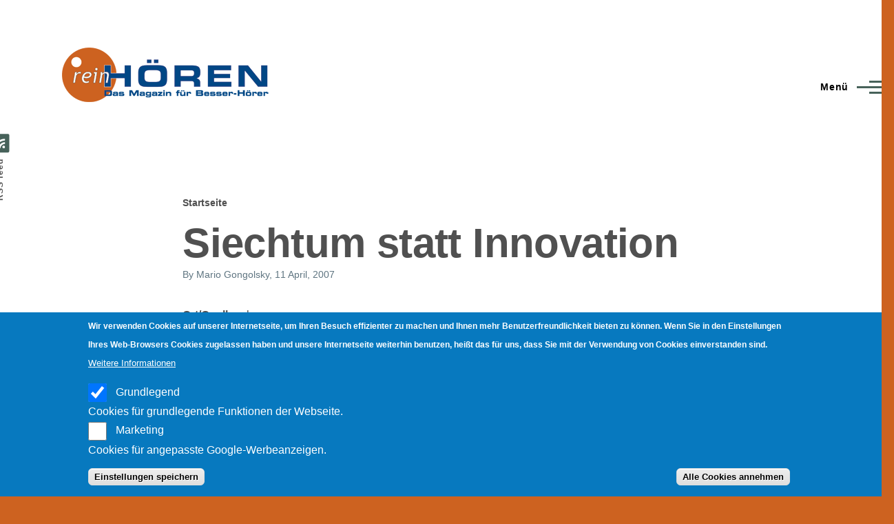

--- FILE ---
content_type: text/html; charset=UTF-8
request_url: https://rein-hoeren.de/content/siechtum-statt-innovation
body_size: 8593
content:
<!DOCTYPE html>
<html lang="de" dir="ltr" style="--color--primary-hue:164;--color--primary-saturation:16%;--color--primary-lightness:33">
  <head>
    <meta charset="utf-8" />
<noscript><style>form.antibot * :not(.antibot-message) { display: none !important; }</style>
</noscript><meta name="MobileOptimized" content="width" />
<meta name="HandheldFriendly" content="true" />
<meta name="viewport" content="width=device-width, initial-scale=1.0" />
<style>div#sliding-popup, div#sliding-popup .eu-cookie-withdraw-banner, .eu-cookie-withdraw-tab {background: #0779bf} div#sliding-popup.eu-cookie-withdraw-wrapper { background: transparent; } #sliding-popup h1, #sliding-popup h2, #sliding-popup h3, #sliding-popup p, #sliding-popup label, #sliding-popup div, .eu-cookie-compliance-more-button, .eu-cookie-compliance-secondary-button, .eu-cookie-withdraw-tab { color: #ffffff;} .eu-cookie-withdraw-tab { border-color: #ffffff;}</style>
<link rel="icon" href="/themes/contrib/olivero_reinhoeren/favicon.ico" type="image/vnd.microsoft.icon" />
<link rel="canonical" href="https://rein-hoeren.de/content/siechtum-statt-innovation" />
<link rel="shortlink" href="https://rein-hoeren.de/node/360" />

    <title>Siechtum statt Innovation | rein-hoeren.de</title>
    <link rel="stylesheet" media="all" href="/sites/default/files/css/css_PlmF_N9Wpdd5S_FVCz7jOuk-mPKFOnpUYYIncT4WM0A.css?delta=0&amp;language=de&amp;theme=olivero_reinhoeren&amp;include=eJxtjEEKwzAMBD-U4CcZOd4korJULLvBv2-g4EPoadhhGfS4mb0YN8pbmHRDwB8ZM3bq0pYyWk8IPywm_EG1cB8LtPkUO5DnOMQSyeptCOsxtYPqdq5Ktdr1tBfnmY8VrKehQp8tH95QQiLHF118UHI" />
<link rel="stylesheet" media="all" href="/sites/default/files/css/css_4NPtzjXrgl5NdjAHSGuR04ZblRKGhHiPTW98xj-yEs4.css?delta=1&amp;language=de&amp;theme=olivero_reinhoeren&amp;include=eJxtjEEKwzAMBD-U4CcZOd4korJULLvBv2-g4EPoadhhGfS4mb0YN8pbmHRDwB8ZM3bq0pYyWk8IPywm_EG1cB8LtPkUO5DnOMQSyeptCOsxtYPqdq5Ktdr1tBfnmY8VrKehQp8tH95QQiLHF118UHI" />

    
    
<link rel="preload" href="/core/themes/olivero/fonts/metropolis/Metropolis-Regular.woff2" as="font" type="font/woff2" crossorigin>
<link rel="preload" href="/core/themes/olivero/fonts/metropolis/Metropolis-SemiBold.woff2" as="font" type="font/woff2" crossorigin>
<link rel="preload" href="/core/themes/olivero/fonts/metropolis/Metropolis-Bold.woff2" as="font" type="font/woff2" crossorigin>
<link rel="preload" href="/core/themes/olivero/fonts/lora/lora-v14-latin-regular.woff2" as="font" type="font/woff2" crossorigin>
    <noscript><link rel="stylesheet" href="/core/themes/olivero/css/components/navigation/nav-primary-no-js.css?t92rsd" />
</noscript>
	<script async src="https://pagead2.googlesyndication.com/pagead/js/adsbygoogle.js?client=ca-pub-4166399793460745"
     crossorigin="anonymous"></script>	
  </head>
  <body class="path-node page-node-type-meldung">
        <a href="#main-content" class="visually-hidden focusable skip-link">
      Direkt zum Inhalt
    </a>
    
      <div class="dialog-off-canvas-main-canvas" data-off-canvas-main-canvas>
    
<div id="page-wrapper" class="page-wrapper">
  <div id="page">

          <header id="header" class="site-header" data-drupal-selector="site-header" role="banner">

                <div class="site-header__fixable" data-drupal-selector="site-header-fixable">
          <div class="site-header__initial">
            <button class="sticky-header-toggle" data-drupal-selector="sticky-header-toggle" role="switch" aria-controls="site-header__inner" aria-label="Sticky header" aria-checked="false">
              <span class="sticky-header-toggle__icon">
                <span></span>
                <span></span>
                <span></span>
              </span>
            </button>
          </div>

                    <div id="site-header__inner" class="site-header__inner" data-drupal-selector="site-header-inner">
            <div class="container site-header__inner__container">

              


<div id="block-olivero-reinhoeren-site-branding" class="site-branding block block-system block-system-branding-block">
  
    
    <div class="site-branding__inner">
          <a href="/" rel="home" class="site-branding__logo">
        <img src="/sites/default/files/reinhoeren_transparent_1.png" alt="Startseite" fetchpriority="high" />
      </a>
              <div class="site-branding__text">
        <div class="site-branding__name">
          <a href="/" title="Startseite" rel="home">rein-hoeren.de</a>
        </div>
      </div>
      </div>
</div>

<div class="header-nav-overlay" data-drupal-selector="header-nav-overlay"></div>


                              <div class="mobile-buttons" data-drupal-selector="mobile-buttons">
                  <button class="mobile-nav-button" data-drupal-selector="mobile-nav-button" aria-label="Main Menu" aria-controls="header-nav" aria-expanded="false">
                    <span class="mobile-nav-button__label">Menü</span>
                    <span class="mobile-nav-button__icon"></span>
                  </button>
                </div>

                <div id="header-nav" class="header-nav" data-drupal-selector="header-nav">
                  
<div class="search-block-form block block-search-narrow" data-drupal-selector="search-block-form" id="block-olivero-reinhoeren-search-form-narrow" role="search">
  
    
      <div class="content">
      <form action="/search/node" method="get" id="search-block-form" accept-charset="UTF-8" class="search-form search-block-form">
  <div class="js-form-item form-item js-form-type-search form-item-keys js-form-item-keys form-no-label">
      <label for="edit-keys" class="form-item__label visually-hidden">Suche</label>
        <input title="Die Begriffe eingeben, nach denen gesucht werden soll." placeholder="Suche nach Wort oder Begriff." data-drupal-selector="edit-keys" type="search" id="edit-keys" name="keys" value="" size="15" maxlength="128" class="form-search form-element form-element--type-search form-element--api-search" />

        </div>
<div data-drupal-selector="edit-actions" class="form-actions js-form-wrapper form-wrapper" id="edit-actions"><button class="button--primary search-form__submit button js-form-submit form-submit" data-drupal-selector="edit-submit" type="submit" id="edit-submit" value="Suche">
    <span class="icon--search"></span>
    <span class="visually-hidden">Suche</span>
</button>

</div>

</form>

    </div>
  </div>
<nav  id="block-olivero-reinhoeren-main-menu" class="primary-nav block block-menu navigation menu--main" aria-labelledby="block-olivero-reinhoeren-main-menu-menu" role="navigation">
            
  <h2 class="visually-hidden block__title" id="block-olivero-reinhoeren-main-menu-menu">Main navigation</h2>
  
        


          
        
    <ul  class="menu primary-nav__menu primary-nav__menu--level-1" data-drupal-selector="primary-nav-menu--level-1">
            
                          
        
        
        <li class="primary-nav__menu-item primary-nav__menu-item--link primary-nav__menu-item--level-1">
                              
                      <a href="/geraetesuche" title="Gerätesuche" class="primary-nav__menu-link primary-nav__menu-link--link primary-nav__menu-link--level-1" data-drupal-selector="primary-nav-menu-link-has-children" data-drupal-link-system-path="geraetesuche">            <span class="primary-nav__menu-link-inner primary-nav__menu-link-inner--level-1">Gerätesuche</span>
          </a>

            
                  </li>
      
                          
        
        
        <li class="primary-nav__menu-item primary-nav__menu-item--link primary-nav__menu-item--level-1">
                              
                      <a href="/category/radio/wlan-webradio" title="W-LAN" class="primary-nav__menu-link primary-nav__menu-link--link primary-nav__menu-link--level-1" data-drupal-selector="primary-nav-menu-link-has-children" data-drupal-link-system-path="taxonomy/term/21">            <span class="primary-nav__menu-link-inner primary-nav__menu-link-inner--level-1">W-LAN</span>
          </a>

            
                  </li>
      
                          
        
        
        <li class="primary-nav__menu-item primary-nav__menu-item--link primary-nav__menu-item--level-1">
                              
                      <a href="/category/radio/dab" title="DAB+" class="primary-nav__menu-link primary-nav__menu-link--link primary-nav__menu-link--level-1" data-drupal-selector="primary-nav-menu-link-has-children" data-drupal-link-system-path="taxonomy/term/266">            <span class="primary-nav__menu-link-inner primary-nav__menu-link-inner--level-1">DAB+</span>
          </a>

            
                  </li>
      
                          
        
        
        <li class="primary-nav__menu-item primary-nav__menu-item--link primary-nav__menu-item--level-1">
                              
                      <a href="/category/radio/drmdrm-120" title="DRM" class="primary-nav__menu-link primary-nav__menu-link--link primary-nav__menu-link--level-1" data-drupal-selector="primary-nav-menu-link-has-children" data-drupal-link-system-path="taxonomy/term/16">            <span class="primary-nav__menu-link-inner primary-nav__menu-link-inner--level-1">DRM</span>
          </a>

            
                  </li>
          </ul>
  


  </nav>


                  

  <div class="region region--secondary-menu">
    <div class="search-block-form block block-search-wide" data-drupal-selector="search-block-form-2" id="block-olivero-reinhoeren-search-form-wide" role="search">
  
    
      <button class="block-search-wide__button" aria-label="Search Form" data-drupal-selector="block-search-wide-button">
      <svg xmlns="http://www.w3.org/2000/svg" width="22" height="23" viewBox="0 0 22 23">
  <path fill="currentColor" d="M21.7,21.3l-4.4-4.4C19,15.1,20,12.7,20,10c0-5.5-4.5-10-10-10S0,4.5,0,10s4.5,10,10,10c2.1,0,4.1-0.7,5.8-1.8l4.5,4.5c0.4,0.4,1,0.4,1.4,0S22.1,21.7,21.7,21.3z M10,18c-4.4,0-8-3.6-8-8s3.6-8,8-8s8,3.6,8,8S14.4,18,10,18z"/>
</svg>
      <span class="block-search-wide__button-close"></span>
    </button>

        <div class="block-search-wide__wrapper" data-drupal-selector="block-search-wide-wrapper" tabindex="-1">
      <div class="block-search-wide__container">
        <div class="block-search-wide__grid">
          <form action="/search/node" method="get" id="search-block-form--2" accept-charset="UTF-8" class="search-form search-block-form">
  <div class="js-form-item form-item js-form-type-search form-item-keys js-form-item-keys form-no-label">
      <label for="edit-keys--2" class="form-item__label visually-hidden">Suche</label>
        <input title="Die Begriffe eingeben, nach denen gesucht werden soll." placeholder="Suche nach Wort oder Begriff." data-drupal-selector="edit-keys" type="search" id="edit-keys--2" name="keys" value="" size="15" maxlength="128" class="form-search form-element form-element--type-search form-element--api-search" />

        </div>
<div data-drupal-selector="edit-actions" class="form-actions js-form-wrapper form-wrapper" id="edit-actions--2"><button class="button--primary search-form__submit button js-form-submit form-submit" data-drupal-selector="edit-submit" type="submit" id="edit-submit--2" value="Suche">
    <span class="icon--search"></span>
    <span class="visually-hidden">Suche</span>
</button>

</div>

</form>

        </div>
      </div>
    </div>
  </div>

  </div>

                </div>
                          </div>
          </div>
        </div>
      </header>
    
    <div id="main-wrapper" class="layout-main-wrapper layout-container">
      <div id="main" class="layout-main">
        <div class="main-content">
          <a id="main-content" tabindex="-1"></a>
          
          <div class="main-content__container container">
            

  <div class="region region--highlighted grid-full layout--pass--content-medium">
    <div data-drupal-messages-fallback class="hidden messages-list"></div>

  </div>

            

  <div class="region region--breadcrumb grid-full layout--pass--content-medium">
    

<div id="block-olivero-reinhoeren-breadcrumbs" class="block block-system block-system-breadcrumb-block">
  
    
      <div class="block__content">
        <nav class="breadcrumb" role="navigation" aria-labelledby="system-breadcrumb">
    <h2 id="system-breadcrumb" class="visually-hidden">Pfadnavigation</h2>
    <div class="breadcrumb__content">
      <ol class="breadcrumb__list">
                  <li class="breadcrumb__item">
                          <a href="/" class="breadcrumb__link">Startseite</a>
                      </li>
              </ol>
    </div>
  </nav>

    </div>
  </div>

  </div>


                          <main role="main">
                

  <div class="region region--content-above grid-full layout--pass--content-medium">
    

<div id="block-olivero-reinhoeren-page-title" class="block block-core block-page-title-block">
  
  

  <h1 class="title page-title">
<span>Siechtum statt Innovation</span>
</h1>


  
</div>

  </div>

                

  <div class="region region--content grid-full layout--pass--content-medium" id="content">
    

<div id="block-olivero-reinhoeren-content" class="block block-system block-system-main-block">
  
    
      <div class="block__content">
      

<article class="node node--type-meldung node--promoted node--view-mode-full">
  <header class="">
    
          
          <div class="node__meta">
              <span>
          By <span><span>Mario Gongolsky</span></span>, 11  April,  2007
        </span>
        
      </div>
      </header>
  <div class="node__content">
        
  <div class="field field--name-field-ort-quelle field--type-string-long field--label-inline clearfix">
    <div class="field__label">Ort/Quelle</div>
              <div class="field__item">rh</div>
          </div>

            <div class="text-content clearfix field field--name-body field--type-text-with-summary field--label-hidden field__item"><p>Leise und heimlich streichen die Privaten ihre DAB-Ausstrahlungen. Radio ist schon digital. Im Internet - und das hat fast jeder. Die Landesmedienanstalten haben keine Lust mehr, den Scheinaktionismus per Subventionen zu finanzieren. Schlau ist bloß weder die Subvention, noch ihre Streichung.</p>
<p>In Baden-Württemberg, einem Bundesland mit bislang durchaus vorzeigbarer DAB-Programmauswahl, ist das Sterben der DAB-Programme besonders auffällig. Hier strich die Landesmedienanstalt die Sendekostenförderung. Sunshine live, Radio Regenbogen, Radio Ton und BigFM zögerten nicht, den DAB-Ausstieg zu veranlassen. Nur fast geschenkt war Digital Radio DAB nicht zu teuer. Bei BigFM kann der südbadische Raum mit UKW zwar nicht versorgt werden, aber zum Geldverdienen reicht die UKW-Hörerreichweite völlig aus. Bei Sunshine live setzt man vor allen Dingen auf eine weitere Verbreitung in Kabelnetzen. Auf DAB in Mannheim und Ulm lässt sich da durchaus verzichten.</p>
<p>Interessanterweise befragt BigFM derzeit seine Hörer, was sie sich denn unter Digital Radio so vorstellen und was sie sich vom digitalen Radio erhoffen. DAB spielt in dieser Befragung keine Rolle. Neben dem klassischen UKW wird vor allen Dingen die Internetradio-Nutzung abgefragt. Nur kurz erkundigt man sich, ob man Möglichkeiten, BigFM im Handy zu empfangen, gerne nutzen würde. Die strategische Ausrichtung von BigFM ist damit klar umrissen. Regelbetrieb auf UKW und im Web, Experimente im Mobiltelefon.</p>
<p><strong> RSH und Delta mit DAB-Kurzvisite</strong></p>
<p>In Norddeutschland, nicht gerade eine Musterregion in Sachen Digital Radio DAB, sind die Privatradios RSH und Delta einfach ausgestiegen. Die Lizenzen, gültig bis 31.12.2007, wurden kurzerhand zurückgegeben. Keine Überraschung: Die Lizenzen wurden im Mai 2004 zugesprochen, aber erst am 1.6.2005 bequemte man sich auf Sendung zu gehen. Hier war offenbar schon die Lizenzierung keine Überzeugungstat, sondern bestenfalls eine theoretische Option, ins Digitale zu wechseln. Aber wozu überhaupt? UKW geht doch.</p>
<p>Die Strategiepapiere der Privaten, das oberflächliche Gerangel um eine gerechte Verteilung der digitalen Kapazitäten im Digital Radio zwischen kommerziellen und öffentliche-rechtlichem Hörfunk, alles reines Theater. Wie sonst ließe sich die Taktik deuten, per Verbandspressemeldung zu verlautbaren, die Privatradios rüsten sich für das digitale Zeitalter und kaum vier Monate später die DAB-Segel zu streichen.</p>
<p><strong> Medienanstalten sollten Fördern und Fordern</strong></p>
<p>Auch den Landesmedienanstalten kann man kein gutes Zeugnis ausstellen. Es gäbe mehr regulatorische Stellschrauben, als eine Subventionsstreichung. Ein Moratorium für neue UKW-Frequenzen oder die Lizenzverlängerung nur bei zeitgleicher terrestrischer Digitalausstrahlung würden das Ende des Analogradios einläuten und einen Migrationsprozess auf den Weg bringen, der beim Verbraucher ankommt. Solange sich in Deutschland niemand an strukturelle Veränderungen wagt, sind Prognosen für die Digitalisierung des Radio ähnlich präzise wie Bauernregeln: Das Radio ändert sich, oder´s bleibt wie´s ist.</p>
</div>
      
      <div class="field field--name-field-radio field--type-entity-reference field--label-hidden field__items">
              <div class="field__item"><a href="/category/radio/dab-0" hreflang="de">DAB</a></div>
          </div>
  
      <div class="field field--name-field-lander field--type-entity-reference field--label-hidden field__items">
              <div class="field__item"><a href="/taxonomy/term/2" hreflang="de">Deutschland</a></div>
          </div>
  
      <div class="field field--name-field-diverse field--type-entity-reference field--label-hidden field__items">
              <div class="field__item"><a href="/category/sonstige/medienpolitik" hreflang="de">Medienpolitik</a></div>
          </div>
  <ul class="links inline">
          <li><a href="/user/login?destination=/comment/reply/node/360/comment_node_meldung%23comment-form">Anmelden</a>, um Kommentare verfassen zu können</li>
      </ul>

<section data-drupal-selector="comments" class="comments">

  
  
  

</section>

  </div>
  </article>

    </div>
  </div>

  </div>

              </main>
                        
          </div>
        </div>
        <div class="social-bar">
          
<div class="social-bar__inner fixable">
  <div class="rotate">
    

<div id="block-olivero-reinhoeren-syndicate" role="complementary" class="block block-node block-node-syndicate-block">
  
    
      <div class="block__content">
      


<a href="/rss.xml" class="feed-icon">
  <span class="feed-icon__label">
    RSS feed
  </span>
  <span class="feed-icon__icon" aria-hidden="true">
    <svg xmlns="http://www.w3.org/2000/svg" width="14.2" height="14.2" viewBox="0 0 14.2 14.2">
  <path d="M4,12.2c0-2.5-3.9-2.4-3.9,0C0.1,14.7,4,14.6,4,12.2z M9.1,13.4C8.7,9,5.2,5.5,0.8,5.1c-1,0-1,2.7-0.1,2.7c3.1,0.3,5.5,2.7,5.8,5.8c0,0.7,2.1,0.7,2.5,0.3C9.1,13.7,9.1,13.6,9.1,13.4z M14.2,13.5c-0.1-3.5-1.6-6.9-4.1-9.3C7.6,1.7,4.3,0.2,0.8,0c-1,0-1,2.6-0.1,2.6c5.8,0.3,10.5,5,10.8,10.8C11.5,14.5,14.3,14.4,14.2,13.5z"/>
</svg>
  </span>
</a>

    </div>
  </div>

  </div>
</div>

        </div>
      </div>
    </div>

    <footer class="site-footer">
      <div class="site-footer__inner container">
        

  <div class="region region--footer-top grid-full layout--pass--content-medium">
    <div class="region--footer_top__inner">
      <nav  id="block-olivero-reinhoeren-dab" class="block block-menu navigation menu--menu-dab" aria-labelledby="block-olivero-reinhoeren-dab-menu" role="navigation">
      
  <h2 class="block__title" id="block-olivero-reinhoeren-dab-menu">DAB</h2>
  
        
          <ul  class="menu menu--level-1">
            
                          
        
        
        <li class="menu__item menu__item--link menu__item--level-1">
                    
          <a href="/content/ger%C3%A4tetests" title="Gerätetests" class="menu__link menu__link--link menu__link--level-1" data-drupal-link-system-path="node/181">Gerätetests</a>

          
        </li>
      
                          
        
        
        <li class="menu__item menu__item--link menu__item--level-1">
                    
          <a href="/radio/dabplus/fragen-und-antworten-faq/1830" title="Häufig gestellte Fragen zu DAB+" class="menu__link menu__link--link menu__link--level-1" data-drupal-link-system-path="node/1830">Häufige Fragen</a>

          
        </li>
      
                          
        
        
        <li class="menu__item menu__item--link menu__item--level-1">
                    
          <a href="/content/australien" title="So hört sich DAB weltweit an!" class="menu__link menu__link--link menu__link--level-1" data-drupal-link-system-path="node/204">Hörproben</a>

          
        </li>
      
                          
        
        
        <li class="menu__item menu__item--link menu__item--level-1">
                    
          <a href="/category/sonstige/medienpolitik" title="" class="menu__link menu__link--link menu__link--level-1" data-drupal-link-system-path="taxonomy/term/83">Medienpolitik</a>

          
        </li>
      
                          
        
        
        <li class="menu__item menu__item--link menu__item--level-1">
                    
          <a href="/content/sendernetztabellen" title="Sendernetztabellen" class="menu__link menu__link--link menu__link--level-1" data-drupal-link-system-path="node/182">Sendernetztabellen</a>

          
        </li>
          </ul>
  


  </nav>
<nav  id="block-olivero-reinhoeren-drm" class="block block-menu navigation menu--menu-drm" aria-labelledby="block-olivero-reinhoeren-drm-menu" role="navigation">
      
  <h2 class="block__title" id="block-olivero-reinhoeren-drm-menu">DRM</h2>
  
        
          <ul  class="menu menu--level-1">
            
                          
        
        
        <li class="menu__item menu__item--link menu__item--level-1">
                    
          <a href="/content/digital-world-traveler" title="" class="menu__link menu__link--link menu__link--level-1" data-drupal-link-system-path="node/257">Gerätetests</a>

          
        </li>
      
                          
        
        
        <li class="menu__item menu__item--link menu__item--level-1">
                    
          <a href="/content/drm-die-zukunft-des-kurzwellenradios" title="DRM - Die Zukunft des Kurzwellenradios?" class="menu__link menu__link--link menu__link--level-1" data-drupal-link-system-path="node/546">Zukunft des Kurzwellenradios</a>

          
        </li>
          </ul>
  


  </nav>
<nav  id="block-olivero-reinhoeren-wlan" class="block block-menu navigation menu--menu-wlan" aria-labelledby="block-olivero-reinhoeren-wlan-menu" role="navigation">
      
  <h2 class="block__title" id="block-olivero-reinhoeren-wlan-menu">W-LAN</h2>
  
        
          <ul  class="menu menu--level-1">
            
                          
        
        
        <li class="menu__item menu__item--link menu__item--level-1">
                    
          <a href="/content/bestenliste-wlan-internetradios" title="Bestenliste WLAN-Internetradios" class="menu__link menu__link--link menu__link--level-1" data-drupal-link-system-path="node/1108">Bestenliste</a>

          
        </li>
      
                          
        
        
        <li class="menu__item menu__item--link menu__item--level-1">
                    
          <a href="/category/radio/wlan-webradio/aufnahmefunktion" title="" class="menu__link menu__link--link menu__link--level-1" data-drupal-link-system-path="taxonomy/term/301">Geräte mit Aufnahmefunktion</a>

          
        </li>
      
                          
        
        
        <li class="menu__item menu__item--link menu__item--level-1">
                    
          <a href="/content/britischer-webradio-turm" title="" class="menu__link menu__link--link menu__link--level-1" data-drupal-link-system-path="node/223">Gerätetests</a>

          
        </li>
      
                          
        
        
        <li class="menu__item menu__item--link menu__item--level-1">
                    
          <a href="/content/wlan-aber-bitte-sicher" title="WLAN - aber bitte sicher" class="menu__link menu__link--link menu__link--level-1" data-drupal-link-system-path="node/1153">Hotspot absichern</a>

          
        </li>
      
                          
        
        
        <li class="menu__item menu__item--link menu__item--level-1">
                    
          <a href="/content/testbuch-%E2%80%9Ewlan-internetradios%E2%80%9C-ist-lieferbar" title="Testbuch „WLAN-Internetradios“  ist lieferbar" class="menu__link menu__link--link menu__link--level-1" data-drupal-link-system-path="node/1044">WLAN-Testbuch</a>

          
        </li>
          </ul>
  


  </nav>

    </div>
  </div>

        

  <div class="region region--footer-bottom grid-full layout--pass--content-medium">
    

<div id="block-olivero-reinhoeren-footer" class="block block-block-content block-block-content468fdfa1-651e-4dea-809f-a6ccb9632e39">
  
    
      <div class="block__content">
      
            <div class="text-content clearfix field field--name-body field--type-text-with-summary field--label-hidden field__item"><p><a href="/node/460#datenschutz">Datenschutz</a> | <a href="/node/460">Impressum</a> | <a href="/contact">Kontakt</a></p>
</div>
      
    </div>
  </div>

  </div>

      </div>
    </footer>

    <div class="overlay" data-drupal-selector="overlay"></div>

  </div>
</div>

  </div>

    
    <script type="application/json" data-drupal-selector="drupal-settings-json">{"path":{"baseUrl":"\/","pathPrefix":"","currentPath":"node\/360","currentPathIsAdmin":false,"isFront":false,"currentLanguage":"de"},"pluralDelimiter":"\u0003","suppressDeprecationErrors":true,"eu_cookie_compliance":{"cookie_policy_version":"1.0.0","popup_enabled":true,"popup_agreed_enabled":false,"popup_hide_agreed":false,"popup_clicking_confirmation":false,"popup_scrolling_confirmation":false,"popup_html_info":"\u003Cdiv aria-labelledby=\u0022popup-text\u0022  class=\u0022eu-cookie-compliance-banner eu-cookie-compliance-banner-info eu-cookie-compliance-banner--categories\u0022\u003E\n  \u003Cdiv class=\u0022popup-content info eu-cookie-compliance-content\u0022\u003E\n        \u003Cdiv id=\u0022popup-text\u0022 class=\u0022eu-cookie-compliance-message\u0022 role=\u0022document\u0022\u003E\n      \u003Cp\u003EWir verwenden Cookies auf unserer Internetseite, um Ihren Besuch effizienter zu machen und Ihnen mehr Benutzerfreundlichkeit bieten zu k\u00f6nnen. Wenn Sie in den Einstellungen Ihres Web-Browsers Cookies zugelassen haben und unsere Internetseite weiterhin benutzen, hei\u00dft das f\u00fcr uns, dass Sie mit der Verwendung von Cookies einverstanden sind.\u003C\/p\u003E\n\n              \u003Cbutton type=\u0022button\u0022 class=\u0022find-more-button eu-cookie-compliance-more-button\u0022\u003EWeitere Informationen\u003C\/button\u003E\n          \u003C\/div\u003E\n\n          \u003Cdiv id=\u0022eu-cookie-compliance-categories\u0022 class=\u0022eu-cookie-compliance-categories\u0022\u003E\n                  \u003Cdiv class=\u0022eu-cookie-compliance-category\u0022\u003E\n            \u003Cdiv\u003E\n              \u003Cinput type=\u0022checkbox\u0022 name=\u0022cookie-categories\u0022 class=\u0022eu-cookie-compliance-category-checkbox\u0022 id=\u0022cookie-category-grundlegend\u0022\n                     value=\u0022grundlegend\u0022\n                      checked                       \u003E\n              \u003Clabel for=\u0022cookie-category-grundlegend\u0022\u003EGrundlegend\u003C\/label\u003E\n            \u003C\/div\u003E\n                          \u003Cdiv class=\u0022eu-cookie-compliance-category-description\u0022\u003ECookies f\u00fcr grundlegende Funktionen der Webseite.\u003C\/div\u003E\n                      \u003C\/div\u003E\n                  \u003Cdiv class=\u0022eu-cookie-compliance-category\u0022\u003E\n            \u003Cdiv\u003E\n              \u003Cinput type=\u0022checkbox\u0022 name=\u0022cookie-categories\u0022 class=\u0022eu-cookie-compliance-category-checkbox\u0022 id=\u0022cookie-category-marketing\u0022\n                     value=\u0022marketing\u0022\n                                           \u003E\n              \u003Clabel for=\u0022cookie-category-marketing\u0022\u003EMarketing\u003C\/label\u003E\n            \u003C\/div\u003E\n                          \u003Cdiv class=\u0022eu-cookie-compliance-category-description\u0022\u003ECookies f\u00fcr angepasste Google-Werbeanzeigen.\t\u003C\/div\u003E\n                      \u003C\/div\u003E\n                          \u003Cdiv class=\u0022eu-cookie-compliance-categories-buttons\u0022\u003E\n            \u003Cbutton type=\u0022button\u0022\n                    class=\u0022eu-cookie-compliance-save-preferences-button \u0022\u003EEinstellungen speichern\u003C\/button\u003E\n          \u003C\/div\u003E\n              \u003C\/div\u003E\n    \n    \u003Cdiv id=\u0022popup-buttons\u0022 class=\u0022eu-cookie-compliance-buttons eu-cookie-compliance-has-categories\u0022\u003E\n            \u003Cbutton type=\u0022button\u0022 class=\u0022agree-button eu-cookie-compliance-default-button\u0022\u003EAlle Cookies annehmen\u003C\/button\u003E\n              \u003Cbutton type=\u0022button\u0022 class=\u0022eu-cookie-withdraw-button visually-hidden\u0022\u003EZustimmung zur\u00fcckziehen\u003C\/button\u003E\n          \u003C\/div\u003E\n  \u003C\/div\u003E\n\u003C\/div\u003E","use_mobile_message":false,"mobile_popup_html_info":"\u003Cdiv aria-labelledby=\u0022popup-text\u0022  class=\u0022eu-cookie-compliance-banner eu-cookie-compliance-banner-info eu-cookie-compliance-banner--categories\u0022\u003E\n  \u003Cdiv class=\u0022popup-content info eu-cookie-compliance-content\u0022\u003E\n        \u003Cdiv id=\u0022popup-text\u0022 class=\u0022eu-cookie-compliance-message\u0022 role=\u0022document\u0022\u003E\n      \n              \u003Cbutton type=\u0022button\u0022 class=\u0022find-more-button eu-cookie-compliance-more-button\u0022\u003EWeitere Informationen\u003C\/button\u003E\n          \u003C\/div\u003E\n\n          \u003Cdiv id=\u0022eu-cookie-compliance-categories\u0022 class=\u0022eu-cookie-compliance-categories\u0022\u003E\n                  \u003Cdiv class=\u0022eu-cookie-compliance-category\u0022\u003E\n            \u003Cdiv\u003E\n              \u003Cinput type=\u0022checkbox\u0022 name=\u0022cookie-categories\u0022 class=\u0022eu-cookie-compliance-category-checkbox\u0022 id=\u0022cookie-category-grundlegend\u0022\n                     value=\u0022grundlegend\u0022\n                      checked                       \u003E\n              \u003Clabel for=\u0022cookie-category-grundlegend\u0022\u003EGrundlegend\u003C\/label\u003E\n            \u003C\/div\u003E\n                          \u003Cdiv class=\u0022eu-cookie-compliance-category-description\u0022\u003ECookies f\u00fcr grundlegende Funktionen der Webseite.\u003C\/div\u003E\n                      \u003C\/div\u003E\n                  \u003Cdiv class=\u0022eu-cookie-compliance-category\u0022\u003E\n            \u003Cdiv\u003E\n              \u003Cinput type=\u0022checkbox\u0022 name=\u0022cookie-categories\u0022 class=\u0022eu-cookie-compliance-category-checkbox\u0022 id=\u0022cookie-category-marketing\u0022\n                     value=\u0022marketing\u0022\n                                           \u003E\n              \u003Clabel for=\u0022cookie-category-marketing\u0022\u003EMarketing\u003C\/label\u003E\n            \u003C\/div\u003E\n                          \u003Cdiv class=\u0022eu-cookie-compliance-category-description\u0022\u003ECookies f\u00fcr angepasste Google-Werbeanzeigen.\t\u003C\/div\u003E\n                      \u003C\/div\u003E\n                          \u003Cdiv class=\u0022eu-cookie-compliance-categories-buttons\u0022\u003E\n            \u003Cbutton type=\u0022button\u0022\n                    class=\u0022eu-cookie-compliance-save-preferences-button \u0022\u003EEinstellungen speichern\u003C\/button\u003E\n          \u003C\/div\u003E\n              \u003C\/div\u003E\n    \n    \u003Cdiv id=\u0022popup-buttons\u0022 class=\u0022eu-cookie-compliance-buttons eu-cookie-compliance-has-categories\u0022\u003E\n            \u003Cbutton type=\u0022button\u0022 class=\u0022agree-button eu-cookie-compliance-default-button\u0022\u003EAlle Cookies annehmen\u003C\/button\u003E\n              \u003Cbutton type=\u0022button\u0022 class=\u0022eu-cookie-withdraw-button visually-hidden\u0022\u003EZustimmung zur\u00fcckziehen\u003C\/button\u003E\n          \u003C\/div\u003E\n  \u003C\/div\u003E\n\u003C\/div\u003E","mobile_breakpoint":768,"popup_html_agreed":false,"popup_use_bare_css":false,"popup_height":"auto","popup_width":"100%","popup_delay":1000,"popup_link":"\/impressum#datenschutz","popup_link_new_window":false,"popup_position":false,"fixed_top_position":true,"popup_language":"de","store_consent":false,"better_support_for_screen_readers":false,"cookie_name":"","reload_page":false,"domain":"","domain_all_sites":false,"popup_eu_only":false,"popup_eu_only_js":false,"cookie_lifetime":100,"cookie_session":0,"set_cookie_session_zero_on_disagree":0,"disagree_do_not_show_popup":false,"method":"categories","automatic_cookies_removal":true,"allowed_cookies":"","withdraw_markup":"\u003Cbutton type=\u0022button\u0022 class=\u0022eu-cookie-withdraw-tab\u0022\u003EDatenschutzeinstellungen\u003C\/button\u003E\n\u003Cdiv aria-labelledby=\u0022popup-text\u0022 class=\u0022eu-cookie-withdraw-banner\u0022\u003E\n  \u003Cdiv class=\u0022popup-content info eu-cookie-compliance-content\u0022\u003E\n    \u003Cdiv id=\u0022popup-text\u0022 class=\u0022eu-cookie-compliance-message\u0022 role=\u0022document\u0022\u003E\n      \u003Cp\u003E\u0026lt;h2\u0026gt;Wir nutzen Cookies auf dieser Seite\u0026lt;\/h2\u0026gt;\u0026lt;p\u0026gt;Sie haben Ihre Zustimmung zur Nutzung gegeben.\u0026lt;\/p\u0026gt;\u003C\/p\u003E\n\n    \u003C\/div\u003E\n    \u003Cdiv id=\u0022popup-buttons\u0022 class=\u0022eu-cookie-compliance-buttons\u0022\u003E\n      \u003Cbutton type=\u0022button\u0022 class=\u0022eu-cookie-withdraw-button \u0022\u003EZustimmung zur\u00fcckziehen\u003C\/button\u003E\n    \u003C\/div\u003E\n  \u003C\/div\u003E\n\u003C\/div\u003E","withdraw_enabled":true,"reload_options":0,"reload_routes_list":"","withdraw_button_on_info_popup":false,"cookie_categories":["grundlegend","marketing"],"cookie_categories_details":{"grundlegend":{"uuid":"9e47299c-130e-4248-8f25-b40b06dd1f22","langcode":"de","status":true,"dependencies":[],"id":"grundlegend","label":"Grundlegend","description":"Cookies f\u00fcr grundlegende Funktionen der Webseite.","checkbox_default_state":"checked","weight":-9},"marketing":{"uuid":"553be462-1cc4-4bcf-b783-daa428cfbf0a","langcode":"de","status":true,"dependencies":[],"id":"marketing","label":"Marketing","description":"Cookies f\u00fcr angepasste Google-Werbeanzeigen.\t","checkbox_default_state":"unchecked","weight":-8}},"enable_save_preferences_button":true,"cookie_value_disagreed":"0","cookie_value_agreed_show_thank_you":"1","cookie_value_agreed":"2","containing_element":"body","settings_tab_enabled":false,"olivero_primary_button_classes":"","olivero_secondary_button_classes":"","close_button_action":"close_banner","open_by_default":true,"modules_allow_popup":true,"hide_the_banner":false,"geoip_match":true,"unverified_scripts":[]},"ajaxTrustedUrl":{"\/search\/node":true},"user":{"uid":0,"permissionsHash":"ed5abd023d4bb6b49958644a64bafde56b0ec585b291157a148ea40c8a85ee74"}}</script>
<script src="/sites/default/files/js/js_T265QQq_WhNLgCE9DnFy0uHnCWuPPIqW81baOxn2anU.js?scope=footer&amp;delta=0&amp;language=de&amp;theme=olivero_reinhoeren&amp;include=eJxti10KgCAQBi9UeCRR-9CldTf8Kbp9QuBD9DQwzKDboLoTBvLB5CTA4Ecu-W7dw7xYlOlEUTOCDGl1isjqHa-13UwSp65wJaT1om2-toAkKQrkcz1ZqzsN"></script>

  </body>
</html>


--- FILE ---
content_type: text/html; charset=utf-8
request_url: https://www.google.com/recaptcha/api2/aframe
body_size: 267
content:
<!DOCTYPE HTML><html><head><meta http-equiv="content-type" content="text/html; charset=UTF-8"></head><body><script nonce="aEj6WQzcOKXwLlT7Mp3dpw">/** Anti-fraud and anti-abuse applications only. See google.com/recaptcha */ try{var clients={'sodar':'https://pagead2.googlesyndication.com/pagead/sodar?'};window.addEventListener("message",function(a){try{if(a.source===window.parent){var b=JSON.parse(a.data);var c=clients[b['id']];if(c){var d=document.createElement('img');d.src=c+b['params']+'&rc='+(localStorage.getItem("rc::a")?sessionStorage.getItem("rc::b"):"");window.document.body.appendChild(d);sessionStorage.setItem("rc::e",parseInt(sessionStorage.getItem("rc::e")||0)+1);localStorage.setItem("rc::h",'1768830667599');}}}catch(b){}});window.parent.postMessage("_grecaptcha_ready", "*");}catch(b){}</script></body></html>